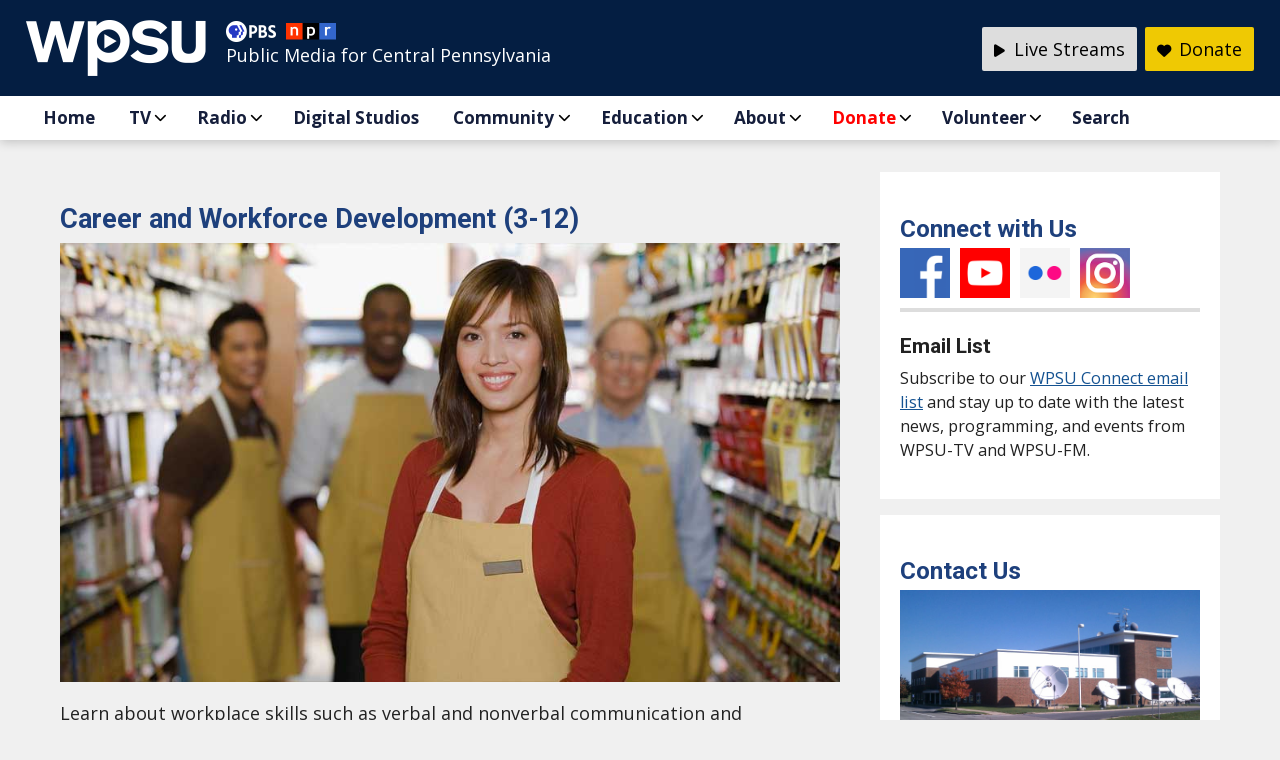

--- FILE ---
content_type: text/html; charset=UTF-8
request_url: https://wpsu.psu.edu/yln/career-and-workforce-development-3-12/
body_size: 12423
content:
<!DOCTYPE html PUBLIC "-//W3C//DTD XHTML 1.0 Transitional//EN" "http://www.w3.org/TR/xhtml1/DTD/xhtml1-transitional.dtd">
<html xmlns="http://www.w3.org/1999/xhtml" lang="en-US">  
<head profile="http://gmpg.org/xfn/11">
<title>Career and Workforce Development (3-12)</title>
	
	
	
	
<meta http-equiv="Content-Type" content="text/html; charset=UTF-8" />  
<meta name="description" content="Learn about workplace skills such as verbal and nonverbal communication and interviewing. Learn about careers with robotics, advanced technology, and media." />
<meta name="keywords" content="" />
<meta property="og:title" content="Career and Workforce Development (3-12)" />
<meta property="og:description" content="Learn about workplace skills such as verbal and nonverbal communication and interviewing. Learn about careers with robotics, advanced technology, and media." />
<meta property="og:type" content="website" />
<meta property="og:url" content="https://wpsu.org/yln/career-and-workforce-development-3-12/"/>
<meta property="og:image" content="https://wpsu.org/wp-content/uploads/2022/09/store-workers.jpg" />

<!-- Favicon Generator -->
<link rel="apple-touch-icon" sizes="57x57" href="/apple-touch-icon-57x57.png">
<link rel="apple-touch-icon" sizes="60x60" href="/apple-touch-icon-60x60.png">
<link rel="apple-touch-icon" sizes="72x72" href="/apple-touch-icon-72x72.png">
<link rel="apple-touch-icon" sizes="76x76" href="/apple-touch-icon-76x76.png">
<link rel="apple-touch-icon" sizes="114x114" href="/apple-touch-icon-114x114.png">
<link rel="apple-touch-icon" sizes="120x120" href="/apple-touch-icon-120x120.png">
<link rel="apple-touch-icon" sizes="144x144" href="/apple-touch-icon-144x144.png">
<link rel="apple-touch-icon" sizes="152x152" href="/apple-touch-icon-152x152.png">
<link rel="apple-touch-icon" sizes="180x180" href="/apple-touch-icon-180x180.png">
<link rel="icon" type="image/png" href="/favicon-32x32.png" sizes="32x32">
<link rel="icon" type="image/png" href="/android-chrome-192x192.png" sizes="192x192">
<link rel="icon" type="image/png" href="/android-chrome-144x144.png" sizes="144x144">
<link rel="icon" type="image/png" href="/favicon-96x96.png" sizes="96x96">
<link rel="icon" type="image/png" href="/favicon-16x16.png" sizes="16x16">
<link rel="manifest" href="/manifest.json">
<link rel="mask-icon" href="/safari-pinned-tab.svg" color="#5bbad5">
<meta name="msapplication-TileColor" content="#da532c">
<meta name="msapplication-TileImage" content="/mstile-144x144.png">
<meta name="theme-color" content="#ffffff">

<!-- Load Google Fonts -->
<link rel="preconnect" href="https://fonts.gstatic.com">
<link href='https://fonts.googleapis.com/css?family=Bitter:400,700,400italic' rel='stylesheet' type='text/css'>
<link href='https://fonts.googleapis.com/css?family=Open+Sans:300italic,400italic,600italic,700italic,800italic,400,300,600,700,800' rel='stylesheet' type='text/css'>
<link rel="preconnect" href="https://fonts.googleapis.com">
<link rel="preconnect" href="https://fonts.gstatic.com" crossorigin>
<link href="https://fonts.googleapis.com/css2?family=Montserrat:ital,wght@0,100;0,200;0,300;0,400;0,500;0,600;0,700;0,800;0,900;1,100;1,200;1,300;1,400;1,500;1,600;1,700;1,800;1,900&family=Rasa:ital,wght@0,300..700;1,300..700&family=Roboto:ital,wght@0,100;0,300;0,400;0,500;0,700;0,900;1,100;1,300;1,400;1,500;1,700;1,900&display=swap" rel="stylesheet">

<!-- Load Section Stylesheets -->
<link rel="stylesheet" href="https://wpsu.org/wp-content/themes/wpsu/css/style-v3.css" type="text/css" media="all" /> 
<link rel="stylesheet" href="https://wpsu.org/wp-content/themes/wpsu/css/footer-v3.css" type="text/css" media="all" /> 
<link rel="stylesheet" href="https://wpsu.org/wp-content/themes/wpsu/css/header-v2.css" type="text/css" media="all" />
<link rel="stylesheet" href="https://wpsu.org/wp-content/themes/wpsu/css/section-main-v4.css" type="text/css" media="all" />
<link rel="stylesheet" href="https://wpsu.org/wp-content/themes/wpsu/css/donate.css" type="text/css" media="all" /> 
<!-- Font Awesome Stylesheet -->
<link rel="stylesheet" href="https://wpsu.org/wp-content/themes/wpsu/css/all.css" type="text/css" media="all" /> 
<link rel="stylesheet" href="https://wpsu.psu.edu/wp-content/themes/wpsu/css/all.css" type="text/css" media="all" /> 

<!-- Load JQuery -->
<link rel="stylesheet" href="//code.jquery.com/ui/1.13.2/themes/base/jquery-ui.css">
<script src="https://code.jquery.com/jquery-3.6.0.js"></script>
<script src="https://code.jquery.com/ui/1.13.2/jquery-ui.js"></script>

<!-- Accordions -->
<script src="https://wpsu.org/wp-content/themes/wpsu/js/accordion.js"></script>
	
<!-- Mobile view -->
<meta name="viewport" content="width=device-width, initial-scale=1"> 
<script src="https://wpsu.org/wp-content/themes/wpsu/js/modernizr.custom.js"></script>

<!-- Lity (Lightbox) -->
<script type="text/javascript" src="https://wpsu.org/wp-content/themes/wpsu/js/lity/lity.js"></script>
<link rel="stylesheet" href="https://wpsu.org/wp-content/themes/wpsu/js/lity/lity.css" type="text/css" media="all" />
	
<!-- MailChimp -->
<link href="//cdn-images.mailchimp.com/embedcode/classic-10_7.css" rel="stylesheet" type="text/css">
<style type="text/css">
	#mc_embed_signup{background:#fff; clear:left; font:14px Helvetica,Arial,sans-serif; }
	#mc_embed_signup div#mce-responses
{
    float: none;
    overflow: visible;
}
</style>



<!-- ORIGINAL ANALYTICS CODE -- STILL COLLECTS DATA -->
<script async src="https://www.googletagmanager.com/gtag/js?id=UA-2045262-1"></script>
<script>
  window.dataLayer = window.dataLayer || [];
  function gtag(){dataLayer.push(arguments);}
  gtag('js', new Date());
  gtag('config', 'UA-2045262-1');
</script>
	
<!-- NEW GOOGLE ANALYTICS 4 CODE -->
<script async src="https://www.googletagmanager.com/gtag/js?id=G-G2MRJEYXLP"></script>
<script>
  window.dataLayer = window.dataLayer || [];
  function gtag(){dataLayer.push(arguments);}
  gtag('js', new Date());

  gtag('config', 'G-G2MRJEYXLP');
</script>

<!-- UNKNOWN USAGE -- REQUESTED BY LMILLER FEB 2021 -- REQUIRES ADDITION CODE SNIPPET IMMEDIATELY AFTER BODY TAG --> 
<script>(function(w,d,s,l,i){w[l]=w[l]||[];w[l].push({'gtm.start': 
new Date().getTime(),event:'gtm.js'});var f=d.getElementsByTagName(s)[0], 
j=d.createElement(s),dl=l!='dataLayer'?'&l='+l:'';j.async=true;j.src= 
'https://www.googletagmanager.com/gtm.js?id='+i+dl;f.parentNode.insertBefore(j,f); 
})(window,document,'script','dataLayer','GTM-5XN8XS9');</script> 

<!-- Facebook Pixel Code -->
<script>
!function(f,b,e,v,n,t,s)
{if(f.fbq)return;n=f.fbq=function(){n.callMethod?
n.callMethod.apply(n,arguments):n.queue.push(arguments)};
if(!f._fbq)f._fbq=n;n.push=n;n.loaded=!0;n.version='2.0';
n.queue=[];t=b.createElement(e);t.async=!0;
t.src=v;s=b.getElementsByTagName(e)[0];
s.parentNode.insertBefore(t,s)}(window,document,'script',
'https://connect.facebook.net/en_US/fbevents.js');
 fbq('init', '420502775001317'); 
fbq('track', 'PageView');
</script>
<noscript>
 <img height="1" width="1" 
src="https://www.facebook.com/tr?id=420502775001317&ev=PageView
&noscript=1"/>
</noscript>
<!-- End Facebook Pixel Code -->
<meta name='robots' content='max-image-preview:large' />
<link rel='dns-prefetch' href='//wpsu.org' />
<link rel='dns-prefetch' href='//a.omappapi.com' />
<link rel="alternate" type="application/rss+xml" title="WPSU &raquo; Career and Workforce Development (3-12) Comments Feed" href="https://wpsu.org/yln/career-and-workforce-development-3-12/feed/" />
<link rel="alternate" title="oEmbed (JSON)" type="application/json+oembed" href="https://wpsu.org/wp-json/oembed/1.0/embed?url=https%3A%2F%2Fwpsu.org%2Fyln%2Fcareer-and-workforce-development-3-12%2F" />
<link rel="alternate" title="oEmbed (XML)" type="text/xml+oembed" href="https://wpsu.org/wp-json/oembed/1.0/embed?url=https%3A%2F%2Fwpsu.org%2Fyln%2Fcareer-and-workforce-development-3-12%2F&#038;format=xml" />
<style id='wp-img-auto-sizes-contain-inline-css' type='text/css'>
img:is([sizes=auto i],[sizes^="auto," i]){contain-intrinsic-size:3000px 1500px}
/*# sourceURL=wp-img-auto-sizes-contain-inline-css */
</style>
<link rel='stylesheet' id='wpra-lightbox-css' href='https://wpsu.org/wp-content/plugins/wp-rss-aggregator/core/css/jquery-colorbox.css?ver=1.4.33' type='text/css' media='all' />
<style id='wp-emoji-styles-inline-css' type='text/css'>

	img.wp-smiley, img.emoji {
		display: inline !important;
		border: none !important;
		box-shadow: none !important;
		height: 1em !important;
		width: 1em !important;
		margin: 0 0.07em !important;
		vertical-align: -0.1em !important;
		background: none !important;
		padding: 0 !important;
	}
/*# sourceURL=wp-emoji-styles-inline-css */
</style>
<style id='wp-block-library-inline-css' type='text/css'>
:root{--wp-block-synced-color:#7a00df;--wp-block-synced-color--rgb:122,0,223;--wp-bound-block-color:var(--wp-block-synced-color);--wp-editor-canvas-background:#ddd;--wp-admin-theme-color:#007cba;--wp-admin-theme-color--rgb:0,124,186;--wp-admin-theme-color-darker-10:#006ba1;--wp-admin-theme-color-darker-10--rgb:0,107,160.5;--wp-admin-theme-color-darker-20:#005a87;--wp-admin-theme-color-darker-20--rgb:0,90,135;--wp-admin-border-width-focus:2px}@media (min-resolution:192dpi){:root{--wp-admin-border-width-focus:1.5px}}.wp-element-button{cursor:pointer}:root .has-very-light-gray-background-color{background-color:#eee}:root .has-very-dark-gray-background-color{background-color:#313131}:root .has-very-light-gray-color{color:#eee}:root .has-very-dark-gray-color{color:#313131}:root .has-vivid-green-cyan-to-vivid-cyan-blue-gradient-background{background:linear-gradient(135deg,#00d084,#0693e3)}:root .has-purple-crush-gradient-background{background:linear-gradient(135deg,#34e2e4,#4721fb 50%,#ab1dfe)}:root .has-hazy-dawn-gradient-background{background:linear-gradient(135deg,#faaca8,#dad0ec)}:root .has-subdued-olive-gradient-background{background:linear-gradient(135deg,#fafae1,#67a671)}:root .has-atomic-cream-gradient-background{background:linear-gradient(135deg,#fdd79a,#004a59)}:root .has-nightshade-gradient-background{background:linear-gradient(135deg,#330968,#31cdcf)}:root .has-midnight-gradient-background{background:linear-gradient(135deg,#020381,#2874fc)}:root{--wp--preset--font-size--normal:16px;--wp--preset--font-size--huge:42px}.has-regular-font-size{font-size:1em}.has-larger-font-size{font-size:2.625em}.has-normal-font-size{font-size:var(--wp--preset--font-size--normal)}.has-huge-font-size{font-size:var(--wp--preset--font-size--huge)}.has-text-align-center{text-align:center}.has-text-align-left{text-align:left}.has-text-align-right{text-align:right}.has-fit-text{white-space:nowrap!important}#end-resizable-editor-section{display:none}.aligncenter{clear:both}.items-justified-left{justify-content:flex-start}.items-justified-center{justify-content:center}.items-justified-right{justify-content:flex-end}.items-justified-space-between{justify-content:space-between}.screen-reader-text{border:0;clip-path:inset(50%);height:1px;margin:-1px;overflow:hidden;padding:0;position:absolute;width:1px;word-wrap:normal!important}.screen-reader-text:focus{background-color:#ddd;clip-path:none;color:#444;display:block;font-size:1em;height:auto;left:5px;line-height:normal;padding:15px 23px 14px;text-decoration:none;top:5px;width:auto;z-index:100000}html :where(.has-border-color){border-style:solid}html :where([style*=border-top-color]){border-top-style:solid}html :where([style*=border-right-color]){border-right-style:solid}html :where([style*=border-bottom-color]){border-bottom-style:solid}html :where([style*=border-left-color]){border-left-style:solid}html :where([style*=border-width]){border-style:solid}html :where([style*=border-top-width]){border-top-style:solid}html :where([style*=border-right-width]){border-right-style:solid}html :where([style*=border-bottom-width]){border-bottom-style:solid}html :where([style*=border-left-width]){border-left-style:solid}html :where(img[class*=wp-image-]){height:auto;max-width:100%}:where(figure){margin:0 0 1em}html :where(.is-position-sticky){--wp-admin--admin-bar--position-offset:var(--wp-admin--admin-bar--height,0px)}@media screen and (max-width:600px){html :where(.is-position-sticky){--wp-admin--admin-bar--position-offset:0px}}

/*# sourceURL=wp-block-library-inline-css */
</style><style id='global-styles-inline-css' type='text/css'>
:root{--wp--preset--aspect-ratio--square: 1;--wp--preset--aspect-ratio--4-3: 4/3;--wp--preset--aspect-ratio--3-4: 3/4;--wp--preset--aspect-ratio--3-2: 3/2;--wp--preset--aspect-ratio--2-3: 2/3;--wp--preset--aspect-ratio--16-9: 16/9;--wp--preset--aspect-ratio--9-16: 9/16;--wp--preset--color--black: #000000;--wp--preset--color--cyan-bluish-gray: #abb8c3;--wp--preset--color--white: #ffffff;--wp--preset--color--pale-pink: #f78da7;--wp--preset--color--vivid-red: #cf2e2e;--wp--preset--color--luminous-vivid-orange: #ff6900;--wp--preset--color--luminous-vivid-amber: #fcb900;--wp--preset--color--light-green-cyan: #7bdcb5;--wp--preset--color--vivid-green-cyan: #00d084;--wp--preset--color--pale-cyan-blue: #8ed1fc;--wp--preset--color--vivid-cyan-blue: #0693e3;--wp--preset--color--vivid-purple: #9b51e0;--wp--preset--gradient--vivid-cyan-blue-to-vivid-purple: linear-gradient(135deg,rgb(6,147,227) 0%,rgb(155,81,224) 100%);--wp--preset--gradient--light-green-cyan-to-vivid-green-cyan: linear-gradient(135deg,rgb(122,220,180) 0%,rgb(0,208,130) 100%);--wp--preset--gradient--luminous-vivid-amber-to-luminous-vivid-orange: linear-gradient(135deg,rgb(252,185,0) 0%,rgb(255,105,0) 100%);--wp--preset--gradient--luminous-vivid-orange-to-vivid-red: linear-gradient(135deg,rgb(255,105,0) 0%,rgb(207,46,46) 100%);--wp--preset--gradient--very-light-gray-to-cyan-bluish-gray: linear-gradient(135deg,rgb(238,238,238) 0%,rgb(169,184,195) 100%);--wp--preset--gradient--cool-to-warm-spectrum: linear-gradient(135deg,rgb(74,234,220) 0%,rgb(151,120,209) 20%,rgb(207,42,186) 40%,rgb(238,44,130) 60%,rgb(251,105,98) 80%,rgb(254,248,76) 100%);--wp--preset--gradient--blush-light-purple: linear-gradient(135deg,rgb(255,206,236) 0%,rgb(152,150,240) 100%);--wp--preset--gradient--blush-bordeaux: linear-gradient(135deg,rgb(254,205,165) 0%,rgb(254,45,45) 50%,rgb(107,0,62) 100%);--wp--preset--gradient--luminous-dusk: linear-gradient(135deg,rgb(255,203,112) 0%,rgb(199,81,192) 50%,rgb(65,88,208) 100%);--wp--preset--gradient--pale-ocean: linear-gradient(135deg,rgb(255,245,203) 0%,rgb(182,227,212) 50%,rgb(51,167,181) 100%);--wp--preset--gradient--electric-grass: linear-gradient(135deg,rgb(202,248,128) 0%,rgb(113,206,126) 100%);--wp--preset--gradient--midnight: linear-gradient(135deg,rgb(2,3,129) 0%,rgb(40,116,252) 100%);--wp--preset--font-size--small: 13px;--wp--preset--font-size--medium: 20px;--wp--preset--font-size--large: 36px;--wp--preset--font-size--x-large: 42px;--wp--preset--spacing--20: 0.44rem;--wp--preset--spacing--30: 0.67rem;--wp--preset--spacing--40: 1rem;--wp--preset--spacing--50: 1.5rem;--wp--preset--spacing--60: 2.25rem;--wp--preset--spacing--70: 3.38rem;--wp--preset--spacing--80: 5.06rem;--wp--preset--shadow--natural: 6px 6px 9px rgba(0, 0, 0, 0.2);--wp--preset--shadow--deep: 12px 12px 50px rgba(0, 0, 0, 0.4);--wp--preset--shadow--sharp: 6px 6px 0px rgba(0, 0, 0, 0.2);--wp--preset--shadow--outlined: 6px 6px 0px -3px rgb(255, 255, 255), 6px 6px rgb(0, 0, 0);--wp--preset--shadow--crisp: 6px 6px 0px rgb(0, 0, 0);}:where(.is-layout-flex){gap: 0.5em;}:where(.is-layout-grid){gap: 0.5em;}body .is-layout-flex{display: flex;}.is-layout-flex{flex-wrap: wrap;align-items: center;}.is-layout-flex > :is(*, div){margin: 0;}body .is-layout-grid{display: grid;}.is-layout-grid > :is(*, div){margin: 0;}:where(.wp-block-columns.is-layout-flex){gap: 2em;}:where(.wp-block-columns.is-layout-grid){gap: 2em;}:where(.wp-block-post-template.is-layout-flex){gap: 1.25em;}:where(.wp-block-post-template.is-layout-grid){gap: 1.25em;}.has-black-color{color: var(--wp--preset--color--black) !important;}.has-cyan-bluish-gray-color{color: var(--wp--preset--color--cyan-bluish-gray) !important;}.has-white-color{color: var(--wp--preset--color--white) !important;}.has-pale-pink-color{color: var(--wp--preset--color--pale-pink) !important;}.has-vivid-red-color{color: var(--wp--preset--color--vivid-red) !important;}.has-luminous-vivid-orange-color{color: var(--wp--preset--color--luminous-vivid-orange) !important;}.has-luminous-vivid-amber-color{color: var(--wp--preset--color--luminous-vivid-amber) !important;}.has-light-green-cyan-color{color: var(--wp--preset--color--light-green-cyan) !important;}.has-vivid-green-cyan-color{color: var(--wp--preset--color--vivid-green-cyan) !important;}.has-pale-cyan-blue-color{color: var(--wp--preset--color--pale-cyan-blue) !important;}.has-vivid-cyan-blue-color{color: var(--wp--preset--color--vivid-cyan-blue) !important;}.has-vivid-purple-color{color: var(--wp--preset--color--vivid-purple) !important;}.has-black-background-color{background-color: var(--wp--preset--color--black) !important;}.has-cyan-bluish-gray-background-color{background-color: var(--wp--preset--color--cyan-bluish-gray) !important;}.has-white-background-color{background-color: var(--wp--preset--color--white) !important;}.has-pale-pink-background-color{background-color: var(--wp--preset--color--pale-pink) !important;}.has-vivid-red-background-color{background-color: var(--wp--preset--color--vivid-red) !important;}.has-luminous-vivid-orange-background-color{background-color: var(--wp--preset--color--luminous-vivid-orange) !important;}.has-luminous-vivid-amber-background-color{background-color: var(--wp--preset--color--luminous-vivid-amber) !important;}.has-light-green-cyan-background-color{background-color: var(--wp--preset--color--light-green-cyan) !important;}.has-vivid-green-cyan-background-color{background-color: var(--wp--preset--color--vivid-green-cyan) !important;}.has-pale-cyan-blue-background-color{background-color: var(--wp--preset--color--pale-cyan-blue) !important;}.has-vivid-cyan-blue-background-color{background-color: var(--wp--preset--color--vivid-cyan-blue) !important;}.has-vivid-purple-background-color{background-color: var(--wp--preset--color--vivid-purple) !important;}.has-black-border-color{border-color: var(--wp--preset--color--black) !important;}.has-cyan-bluish-gray-border-color{border-color: var(--wp--preset--color--cyan-bluish-gray) !important;}.has-white-border-color{border-color: var(--wp--preset--color--white) !important;}.has-pale-pink-border-color{border-color: var(--wp--preset--color--pale-pink) !important;}.has-vivid-red-border-color{border-color: var(--wp--preset--color--vivid-red) !important;}.has-luminous-vivid-orange-border-color{border-color: var(--wp--preset--color--luminous-vivid-orange) !important;}.has-luminous-vivid-amber-border-color{border-color: var(--wp--preset--color--luminous-vivid-amber) !important;}.has-light-green-cyan-border-color{border-color: var(--wp--preset--color--light-green-cyan) !important;}.has-vivid-green-cyan-border-color{border-color: var(--wp--preset--color--vivid-green-cyan) !important;}.has-pale-cyan-blue-border-color{border-color: var(--wp--preset--color--pale-cyan-blue) !important;}.has-vivid-cyan-blue-border-color{border-color: var(--wp--preset--color--vivid-cyan-blue) !important;}.has-vivid-purple-border-color{border-color: var(--wp--preset--color--vivid-purple) !important;}.has-vivid-cyan-blue-to-vivid-purple-gradient-background{background: var(--wp--preset--gradient--vivid-cyan-blue-to-vivid-purple) !important;}.has-light-green-cyan-to-vivid-green-cyan-gradient-background{background: var(--wp--preset--gradient--light-green-cyan-to-vivid-green-cyan) !important;}.has-luminous-vivid-amber-to-luminous-vivid-orange-gradient-background{background: var(--wp--preset--gradient--luminous-vivid-amber-to-luminous-vivid-orange) !important;}.has-luminous-vivid-orange-to-vivid-red-gradient-background{background: var(--wp--preset--gradient--luminous-vivid-orange-to-vivid-red) !important;}.has-very-light-gray-to-cyan-bluish-gray-gradient-background{background: var(--wp--preset--gradient--very-light-gray-to-cyan-bluish-gray) !important;}.has-cool-to-warm-spectrum-gradient-background{background: var(--wp--preset--gradient--cool-to-warm-spectrum) !important;}.has-blush-light-purple-gradient-background{background: var(--wp--preset--gradient--blush-light-purple) !important;}.has-blush-bordeaux-gradient-background{background: var(--wp--preset--gradient--blush-bordeaux) !important;}.has-luminous-dusk-gradient-background{background: var(--wp--preset--gradient--luminous-dusk) !important;}.has-pale-ocean-gradient-background{background: var(--wp--preset--gradient--pale-ocean) !important;}.has-electric-grass-gradient-background{background: var(--wp--preset--gradient--electric-grass) !important;}.has-midnight-gradient-background{background: var(--wp--preset--gradient--midnight) !important;}.has-small-font-size{font-size: var(--wp--preset--font-size--small) !important;}.has-medium-font-size{font-size: var(--wp--preset--font-size--medium) !important;}.has-large-font-size{font-size: var(--wp--preset--font-size--large) !important;}.has-x-large-font-size{font-size: var(--wp--preset--font-size--x-large) !important;}
/*# sourceURL=global-styles-inline-css */
</style>

<style id='classic-theme-styles-inline-css' type='text/css'>
/*! This file is auto-generated */
.wp-block-button__link{color:#fff;background-color:#32373c;border-radius:9999px;box-shadow:none;text-decoration:none;padding:calc(.667em + 2px) calc(1.333em + 2px);font-size:1.125em}.wp-block-file__button{background:#32373c;color:#fff;text-decoration:none}
/*# sourceURL=/wp-includes/css/classic-themes.min.css */
</style>
<link rel="https://api.w.org/" href="https://wpsu.org/wp-json/" /><link rel="EditURI" type="application/rsd+xml" title="RSD" href="https://wpsu.org/xmlrpc.php?rsd" />
<meta name="generator" content="WordPress 6.9" />
<link rel="canonical" href="https://wpsu.org/yln/career-and-workforce-development-3-12/" />
<link rel='shortlink' href='https://wpsu.org/?p=33761' />

<!-- This site is using AdRotate v5.17.1 to display their advertisements - https://ajdg.solutions/ -->
<!-- AdRotate CSS -->
<style type="text/css" media="screen">
	.g { margin:0px; padding:0px; overflow:hidden; line-height:1; zoom:1; }
	.g img { height:auto; }
	.g-col { position:relative; float:left; }
	.g-col:first-child { margin-left: 0; }
	.g-col:last-child { margin-right: 0; }
	.g-1 { margin:0px;  width:100%; max-width:300px; height:100%; max-height:250px; }
	.g-2 { min-width:0px; max-width:900px; }
	.b-2 { margin:0px; }
	.g-3 { min-width:0px; max-width:600px; }
	.b-3 { margin:0px; }
	@media only screen and (max-width: 480px) {
		.g-col, .g-dyn, .g-single { width:100%; margin-left:0; margin-right:0; }
	}
</style>
<!-- /AdRotate CSS -->

</head>

<body>
<!-- Google Tag Manager (noscript) --> 
<noscript><iframe src="https://www.googletagmanager.com/ns.html?id=GTM-5XN8XS9" height="0" width="0" style="display:none;visibility:hidden"></iframe></noscript>
<!-- End Google Tag Manager (noscript) --> 

<header role="banner" id="header">
    <div id="header-content">
	  <a href="#main" class="skip">Skip to main content</a>
      <div id="header-logo"><a href="https://wpsu.org" title="Return to the WPSU homepage"><img src="https://wpsu.org/wp-content/themes/wpsu/images/wpsu-logo-sprite.png" alt="WPSU logo"/></a></div>
      <div id="header-tagline"><a href="http://www.pbs.org" title="Visit pbs.org"><img src="https://wpsu.org/wp-content/themes/wpsu/images/logo_pbs.png" alt="PBS Logo" class="logo-pbs" /></a><a href="http://www.npr.org" title="Visit npr.org"><img src="https://wpsu.org/wp-content/themes/wpsu/images/logo_npr.png" alt="NPR Logo" class="logo-npr"/></a><br />
        Public Media for Central Pennsylvania</div>
      <ul id="header-buttons">
        <li id="donate"><a href="/donate/pledge" title="Make a donation to WPSU Penn State"><i class="fa-solid fa-heart" aria-hidden="true"></i> <strong>Donate</strong></a></li>
        <li id="listenlive"><a href="javascript:void(0);" class="icon" onclick="myFunction()" title="Live Streams"><i class="fa-solid fa-play" aria-hidden="true"></i> Live Streams</a>
		<ul id="streams-menu" class="streams-menu"><li id="menu-item-45163" class="menu-item menu-item-type-custom menu-item-object-custom menu-item-45163"><a href="https://live.wpsu.org/#radio">WPSU Radio</a></li>
<li id="menu-item-45160" class="menu-item menu-item-type-custom menu-item-object-custom menu-item-45160"><a href="https://live.wpsu.org/#live">WPSU TV</a></li>
<li id="menu-item-46172" class="menu-item menu-item-type-custom menu-item-object-custom menu-item-46172"><a href="https://live.wpsu.org/#weatherworld">Weather World</a></li>
<li id="menu-item-45161" class="menu-item menu-item-type-custom menu-item-object-custom menu-item-45161"><a href="https://live.wpsu.org/#pbskidslive">PBS KIDS</a></li>
<li id="menu-item-45162" class="menu-item menu-item-type-custom menu-item-object-custom menu-item-45162"><a href="https://live.wpsu.org/#WorldChannel">World Channel</a></li>
<li id="menu-item-46944" class="menu-item menu-item-type-custom menu-item-object-custom menu-item-46944"><a href="https://live.wpsu.org/#WPSUCreate">Create</a></li>
<li id="menu-item-46171" class="menu-item menu-item-type-custom menu-item-object-custom menu-item-46171"><a href="https://live.wpsu.org/#NHKJapan">NHK World-Japan</a></li>
</ul>		  
		</li>
      </ul>
	<script>
		function myFunction() {
		  var x = document.getElementById("streams-menu");
		  if (x.style.display === "block") {
			x.style.display = "none";
		  } else {
			x.style.display = "block";
		  }
		}
    </script>
	<p class="clear">&nbsp;</p>	
    </div>   

<!-- NAVIGATION -->
<nav role="navigation">
<div class="nav-container">
<div id="nav-mobile">
<!-- Codrops top bar -->
<div id="dl-menu" class="dl-menuwrapper">
<button class="dl-trigger" aria-label="Open Menu">Open Menu</button>
<ul id="menu-main-responsive-menu" class="dl-menu"><li id="menu-item-1339" class="menu-item menu-item-type-custom menu-item-object-custom menu-item-home"><a href="http://wpsu.org/">Home</a></li>
<li id="menu-item-1369" class="menu-item menu-item-type-post_type menu-item-object-page menu-item-has-children"><a href="https://wpsu.org/tv/">TV</a><ul class="dl-submenu">	<li id="menu-item-3876" class="menu-item menu-item-type-post_type menu-item-object-page"><a href="https://wpsu.org/tv/">Highlights</a></li>
	<li id="menu-item-29717" class="menu-item menu-item-type-post_type menu-item-object-page"><a href="https://wpsu.org/passport/">Passport</a></li>
	<li id="menu-item-1374" class="menu-item menu-item-type-post_type menu-item-object-page"><a href="https://wpsu.org/tv/video/">Video</a></li>
	<li id="menu-item-1371" class="menu-item menu-item-type-post_type menu-item-object-page"><a href="https://wpsu.org/tv/programs/">Programs</a></li>
	<li id="menu-item-1373" class="menu-item menu-item-type-post_type menu-item-object-page"><a href="https://wpsu.org/tv/schedules/">Schedules</a></li>
	<li id="menu-item-19387" class="menu-item menu-item-type-custom menu-item-object-custom"><a href="http://live.wpsu.org">WPSU Live Stream</a></li>
	<li id="menu-item-9867" class="menu-item menu-item-type-custom menu-item-object-custom"><a href="http://video.wpsu.org">PBS Video</a></li>
	<li id="menu-item-15572" class="menu-item menu-item-type-custom menu-item-object-custom"><a href="http://worldchannel.org">WPSU WORLD</a></li>
	<li id="menu-item-15571" class="menu-item menu-item-type-custom menu-item-object-custom"><a href="http://createtv.com">WPSU Create</a></li>
	<li id="menu-item-35418" class="menu-item menu-item-type-custom menu-item-object-custom"><a href="https://live.wpsu.org/#pbskidslive">PBS Kids Live</a></li>
</ul></li>
<li id="menu-item-1375" class="menu-item menu-item-type-custom menu-item-object-custom menu-item-has-children"><a href="http://radio.wpsu.org">Radio</a><ul class="dl-submenu">	<li id="menu-item-34862" class="menu-item menu-item-type-custom menu-item-object-custom"><a href="https://radio.wpsu.org/">Top Stories</a></li>
	<li id="menu-item-34857" class="menu-item menu-item-type-custom menu-item-object-custom"><a href="https://radio.wpsu.org/local-news">Local News</a></li>
	<li id="menu-item-34858" class="menu-item menu-item-type-custom menu-item-object-custom"><a href="https://radio.wpsu.org/all-shows">Programs</a></li>
	<li id="menu-item-34859" class="menu-item menu-item-type-custom menu-item-object-custom"><a href="https://radio.wpsu.org/wpsu-radio-schedule">Schedules</a></li>
	<li id="menu-item-34860" class="menu-item menu-item-type-custom menu-item-object-custom"><a href="https://radio.wpsu.org/frequencies">Frequencies</a></li>
	<li id="menu-item-34861" class="menu-item menu-item-type-custom menu-item-object-custom"><a href="https://radio.wpsu.org/contact-wpsu-radio-staff">Contact Us</a></li>
</ul></li>
<li id="menu-item-8030" class="menu-item menu-item-type-post_type menu-item-object-page"><a href="https://wpsu.org/digital/">Digital Studios</a></li>
<li id="menu-item-1349" class="menu-item menu-item-type-post_type menu-item-object-page menu-item-has-children"><a href="https://wpsu.org/community/">Community</a><ul class="dl-submenu">	<li id="menu-item-1352" class="menu-item menu-item-type-post_type menu-item-object-page"><a href="https://wpsu.org/events/">Events</a></li>
	<li id="menu-item-6012" class="menu-item menu-item-type-custom menu-item-object-custom"><a href="http://radio.wpsu.org/community-calendar">Calendar</a></li>
	<li id="menu-item-5052" class="menu-item menu-item-type-post_type menu-item-object-page"><a href="https://wpsu.org/donate/volunteer/">Volunteer</a></li>
	<li id="menu-item-39258" class="menu-item menu-item-type-post_type menu-item-object-page"><a href="https://wpsu.org/community/visit-wpsu/">Visit WPSU</a></li>
</ul></li>
<li id="menu-item-20890" class="menu-item menu-item-type-post_type menu-item-object-page menu-item-has-children"><a href="https://wpsu.org/learningathome/">Education</a><ul class="dl-submenu">	<li id="menu-item-20892" class="menu-item menu-item-type-post_type menu-item-object-page"><a href="https://wpsu.org/learningathome/">Your Learning Neighborhood</a></li>
	<li id="menu-item-23003" class="menu-item menu-item-type-post_type menu-item-object-page"><a href="https://wpsu.org/learningathome/educators/">Educators</a></li>
	<li id="menu-item-44928" class="menu-item menu-item-type-post_type menu-item-object-post"><a href="https://wpsu.org/wpsu-education-ambassador-program/">WPSU Education Ambassadors</a></li>
	<li id="menu-item-34662" class="menu-item menu-item-type-post_type menu-item-object-page"><a href="https://wpsu.org/learningathome/careers/">Career Readiness</a></li>
	<li id="menu-item-37338" class="menu-item menu-item-type-post_type menu-item-object-page"><a href="https://wpsu.org/learningathome/cozycorners/">Cozy Corners</a></li>
	<li id="menu-item-34663" class="menu-item menu-item-type-custom menu-item-object-custom"><a href="https://virtualfieldtrips.wpsu.org">Virtual Field Trips</a></li>
	<li id="menu-item-20891" class="menu-item menu-item-type-post_type menu-item-object-page"><a href="https://wpsu.org/learningathome/games/">Games</a></li>
	<li id="menu-item-35417" class="menu-item menu-item-type-custom menu-item-object-custom"><a href="https://live.wpsu.org/#pbskidslive">PBS Kids Live</a></li>
</ul></li>
<li id="menu-item-1340" class="menu-item menu-item-type-post_type menu-item-object-page menu-item-has-children"><a href="https://wpsu.org/about/">About</a><ul class="dl-submenu">	<li id="menu-item-1378" class="menu-item menu-item-type-post_type menu-item-object-page"><a href="https://wpsu.org/about/">About WPSU</a></li>
	<li id="menu-item-1344" class="menu-item menu-item-type-post_type menu-item-object-page"><a href="https://wpsu.org/about/coverage-area/">Coverage Area</a></li>
	<li id="menu-item-1348" class="menu-item menu-item-type-post_type menu-item-object-page"><a href="https://wpsu.org/about/public/">Public Files</a></li>
	<li id="menu-item-18419" class="menu-item menu-item-type-post_type menu-item-object-page"><a href="https://wpsu.org/about/wpsu-senior-leadership/">WPSU Senior Leadership</a></li>
	<li id="menu-item-1342" class="menu-item menu-item-type-post_type menu-item-object-page"><a href="https://wpsu.org/about/board/">WPSU Board of Representatives</a></li>
	<li id="menu-item-1341" class="menu-item menu-item-type-post_type menu-item-object-page"><a href="https://wpsu.org/about/board-meetings/">Boards and Committees</a></li>
	<li id="menu-item-1346" class="menu-item menu-item-type-post_type menu-item-object-page"><a href="https://wpsu.org/about/jobs/">Jobs</a></li>
	<li id="menu-item-1345" class="menu-item menu-item-type-post_type menu-item-object-page"><a href="https://wpsu.org/about/internships/">Internships</a></li>
	<li id="menu-item-1343" class="menu-item menu-item-type-post_type menu-item-object-page"><a href="https://wpsu.org/about/contact/">Contact Us</a></li>
	<li id="menu-item-21807" class="menu-item menu-item-type-post_type menu-item-object-page"><a href="https://wpsu.org/press-releases/">Press Releases</a></li>
	<li id="menu-item-3957" class="menu-item menu-item-type-post_type menu-item-object-page"><a href="https://wpsu.org/about/awards/">WPSU Awards</a></li>
	<li id="menu-item-3959" class="menu-item menu-item-type-custom menu-item-object-custom"><a href="http://creativeservices.psu.edu">Creative Services</a></li>
</ul></li>
<li id="menu-item-1353" class="menu-item menu-item-type-post_type menu-item-object-page menu-item-has-children"><a href="https://wpsu.org/donate/">Donate</a><ul class="dl-submenu">	<li id="menu-item-32834" class="menu-item menu-item-type-post_type menu-item-object-page"><a href="https://wpsu.org/donate/">Ways to Give to WPSU</a></li>
	<li id="menu-item-1356" class="menu-item menu-item-type-post_type menu-item-object-page"><a href="https://wpsu.org/donate/pledge/">Pledge/Join/Renew</a></li>
	<li id="menu-item-18542" class="menu-item menu-item-type-post_type menu-item-object-page"><a href="https://wpsu.org/business/">Business Support</a></li>
	<li id="menu-item-1354" class="menu-item menu-item-type-post_type menu-item-object-page"><a href="https://wpsu.org/donate/majorgiving/">Major Giving</a></li>
	<li id="menu-item-1355" class="menu-item menu-item-type-post_type menu-item-object-page"><a href="https://wpsu.org/donate/keystone/">Keystone Society</a></li>
	<li id="menu-item-45934" class="menu-item menu-item-type-custom menu-item-object-custom"><a href="https://wpsu.org/wp-content/uploads/2024/12/WPSU-Champions-of-Education.pdf">WPSU Champions of Education</a></li>
	<li id="menu-item-5727" class="menu-item menu-item-type-custom menu-item-object-custom"><a href="https://careasy.org/nonprofit/WPSU">Vehicle Donation</a></li>
</ul></li>
<li id="menu-item-17075" class="menu-item menu-item-type-post_type menu-item-object-page menu-item-has-children"><a href="https://wpsu.org/volunteer/">Volunteer</a><ul class="dl-submenu">	<li id="menu-item-17365" class="menu-item menu-item-type-post_type menu-item-object-page"><a href="https://wpsu.org/volunteer/">Volunteer</a></li>
	<li id="menu-item-17092" class="menu-item menu-item-type-post_type menu-item-object-page"><a href="https://wpsu.org/current-volunteers/">Registered Volunteers</a></li>
	<li id="menu-item-17094" class="menu-item menu-item-type-post_type menu-item-object-page"><a href="https://wpsu.org/group-volunteer-information/">Group Volunteers</a></li>
	<li id="menu-item-17093" class="menu-item menu-item-type-post_type menu-item-object-page"><a href="https://wpsu.org/youth-volunteer-opportunities/">Youth Volunteers</a></li>
</ul></li>
<li id="menu-item-6089" class="menu-item menu-item-type-post_type menu-item-object-page"><a href="https://wpsu.org/unified-search/">Search</a></li>
</ul></div><!-- #dl-menu .dl-menuwrapper -->

<script src="https://wpsu.org/wp-content/themes/wpsu/js/jquery.dlmenu.js"></script>
<script>
jQuery(function() {
	jQuery( '#dl-menu' ).dlmenu({
		animationClasses : { classin : 'dl-animate-in-2', classout : 'dl-animate-out-2' }
	});
});
</script>
</div><!-- end #nav-mobile -->
</div><!-- end .container -->
</nav></header>


<section id="main">
<div class="container">
<div id="content">
<h2>Career and Workforce Development (3-12)</h2>
<div class="featured-image"><img width="960" height="540" src="https://wpsu.org/wp-content/uploads/2022/09/store-workers.jpg" class="attachment-post-thumbnail size-post-thumbnail wp-post-image" alt="workers in grocery store aisle" decoding="async" fetchpriority="high" /></div><p>Learn about workplace skills such as verbal and nonverbal communication and interviewing. Learn about careers with robotics, advanced technology, and media. </p>
</div><!-- end content -->

<div id="sidebar">

<section id="text-127" class="widget widget_text"><h2>Connect with Us</h2>			<div class="textwidget"><ul class="social-icons-large">
<li class="facebook-large"><a title="Facebook" href="https://www.facebook.com/wpsu.org">Facebook</a></li>
<li class="youtube-large"><a title="YouTube" href="https://www.youtube.com/user/wpsu">YouTube</a></li>
<li class="flickr-large"><a title="Flickr" href="https://www.flickr.com/photos/wpsuphotos/">Flickr</a></li>
<li class="instagram-large"><a title="Instagram" href="https://www.instagram.com/wpsu/?ref=badge">Instagram</a></li>
</ul>
<hr />
<h3>Email List</h3>
<p>Subscribe to our <a href="http://wpsu.org/mailinglist">WPSU Connect email list</a> and stay up to date with the latest news, programming, and events from WPSU-TV and WPSU-FM.</p>
</div>
		</section><section id="custom_html-4" class="widget_text widget widget_custom_html"><h2>Contact Us</h2><div class="textwidget custom-html-widget"><img src="https://wpsu.org/wp-content/themes/wpsu/images/outreach-building.jpg" alt="Street view of the Outreach Building" class="building" />
<p><strong>WPSU Penn State</strong><br>
238 Outreach Building<br>
100 Innovation Boulevard<br>
State College PA 16803<br>
814-865-3333<br>
<a href="mailto:wpsu@psu.edu" title="Email wpsu@psu.edu">wpsu@psu.edu</a></p>
<p><strong><a href="/about/contact" title="Visit our Contact Us page">More info &raquo;</a></strong> | <strong><a href="/about/driving_directions" title="View driving directions and a map">Get directions &raquo;</a></strong></p></div></section></div><!-- end #sidebar -->
<p class="clear">&nbsp;</p>
</div><!-- end .container -->
</section><!-- end #main -->


<footer role="contentinfo">
<section id="footer-links">
<div class="footer-sites">
  <h2>Our Sites</h2>
  <ul>
    <li><a href="https://radio.wpsu.org">WPSU Radio</a></li>
    <li><a href="https://video.wpsu.org">WPSU Video</a></li>
    <li><a href="https://wpsu.org/education">WPSU Education</a></li>
    <li><a href="https://virtualfieldtrips.wpsu.org">Virtual Field Trips</a></li>
	<li><a href="https://creativeservices.psu.edu">Creative Services</a></li>
    <li><a href="https://speakinggrief.org">Speaking Grief</a></li>
    <li><a href="https://learninggrief.org">Learning Grief</a></li>
  </ul>
</div>
<div class="footer-connect">
  <h2>Connect with Us</h2>
  <ul>
    <li><a href="https://wpsu.org/mailinglist">Newsletters</a></li>
    <li><a href="https://wpsu.org/about/contact/">Contact Us</a></li>
  </ul>
  <div class="footer-social"> <a href="https://www.facebook.com/wpsu.org" title="Facebook"><i class="fa-brands fa-square-facebook"></i></a> <!--<i class="fa-brands fa-square-x-twitter"></i>--> <a href="https://www.youtube.com/user/wpsu"><i class="fa-brands fa-square-youtube"></i></a> <a href="https://www.instagram.com/wpsu/?ref=badge"><i class="fa-brands fa-square-instagram"></i></a> <a href="https://www.flickr.com/photos/wpsuphotos/"><i class="fa-brands fa-flickr"></i></a> </div>
  <h2><br>
    Email</h2>
  <p><strong>General:</strong> <a href="mailto:wpsu@psu.edu" title="Email wpsu@psu.edu">wpsu@psu.edu</a><br>
    <strong>Web:</strong> <a href="mailto:webmaster.wpsu@psu.edu" title="Email webmaster.wpsu@psu.edu">webmaster.wpsu@psu.edu</a></p>
  </p>
	</div>
<div class="footer-contact">
<h2>Address</h2>
<p>238 Outreach Building<br>
  100 Innovation Boulevard<br>
  State College, PA 16803</p>
<h2>Phone</h2>
<p><a href="tel:814-865-3333">814-865-3333</a></p>
</div>
<div class="footer-affiliates">
<h2>Affiliated Sites</h2>
<ul>
  <li><a href="https://outreach.psu.edu">Penn State Outreach</a></li>
  <li><a href="https://npr.org">NPR</a></li>
  <li><a href="https://pbs.org">PBS</a></li>
  <li><a href="https://pbskids.org">PBS Kids</a></li>
  <li><a href="https://wpsu.pbslearningmedia.org/">PBS Learning Media</a></li>
</ul>
	</div>
</section>
<section id="disclaimer">
  <div class="disclaimer-contact">
    <ul>
      <li><a href="/about/jobs/">Employment</a></li>
      <li><a href="/search/">Search</a></li>
      <li><a href="https://wpsu.org/about/fcc-applications/">FCC Applications</a></li>
    </ul>
    <ul>
      <li><a href="https://staff.wpsu.org">Employee Resources</a></li>
      <li><a href="https://board.wpsu.org">Board Portal</a></li>
    </ul>
  </div>
  <div class="disclaimer-legal">
    <ul>
      <li><a href="http://www.psu.edu/web-privacy-statement">Privacy</a></li>
      <li><a href="http://guru.psu.edu/policies/AD85.html">Non-discrimination</a></li>
      <li><a href="http://www.psu.edu/accessibilitystatement">Accessibility</a></li>
      <li><a href="http://www.psu.edu/copyright-information">Copyright</a></li>
    </ul>
    <p>The Pennsylvania State University &copy; 2026</p>
  </div>
  <p class="clear">&nbsp;</p>
</section>
<!-- end #disclaimer --> 
<!--<section id="fcc">
<div class="container">
<section id="text-122" class="widget widget_text"><h2>FCC Links</h2>			<div class="textwidget"><ul>
<li><a title="Read about the station and the Public Inspection Files" href="https://publicfiles.fcc.gov/tv-profile/WPSU-TV">WPSU-TV FCC Public File</a></li>
<li><a href="https://publicfiles.fcc.gov/fm-profile/WPSU">WPSU-FM FCC Public File</a></li>
<li><a href="https://publicfiles.fcc.gov/fm-profile/WPSX">WPSX-FM FCC Public File</a></li>
<li><a title="Read the EEO Public File Report (Adobe PDF)" href="https://wpsu.org/pdf/public/WPSU-EEO-Report-2021.pdf">FCC Annual EEO Report</a></li>
<li><a href="https://wpsu.org/about/fcc-applications/">WPSU-TV FCC Applications</a></li>
<li><a href="https://wpsu.org/about/fcc-applications/">WPSU-FM FCC Applications</a></li>
<li><a href="https://wpsu.org/about/fcc-applications/">WPSX-FM FCC Applications</a></li>
</ul>
</div>
		</section></div>
</section>-->
</footer>
<script type="speculationrules">
{"prefetch":[{"source":"document","where":{"and":[{"href_matches":"/*"},{"not":{"href_matches":["/wp-*.php","/wp-admin/*","/wp-content/uploads/*","/wp-content/*","/wp-content/plugins/*","/wp-content/themes/wpsu/*","/*\\?(.+)"]}},{"not":{"selector_matches":"a[rel~=\"nofollow\"]"}},{"not":{"selector_matches":".no-prefetch, .no-prefetch a"}}]},"eagerness":"conservative"}]}
</script>
<!-- This site is converting visitors into subscribers and customers with OptinMonster - https://optinmonster.com :: Campaign Title: PBS app - FAQ version -->
<script>(function(d,u,ac){var s=d.createElement('script');s.type='text/javascript';s.src='https://a.omappapi.com/app/js/api.min.js';s.async=true;s.dataset.user=u;s.dataset.campaign=ac;d.getElementsByTagName('head')[0].appendChild(s);})(document,259129,'bykrxbtip1gsydywg6ks');</script>
<!-- / OptinMonster --><!-- This site is converting visitors into subscribers and customers with OptinMonster - https://optinmonster.com :: Campaign Title: PBS app - TV/digital page -->
<script>(function(d,u,ac){var s=d.createElement('script');s.type='text/javascript';s.src='https://a.omappapi.com/app/js/api.min.js';s.async=true;s.dataset.user=u;s.dataset.campaign=ac;d.getElementsByTagName('head')[0].appendChild(s);})(document,259129,'f2hdecpkvixqniwmij2q');</script>
<!-- / OptinMonster -->		<script type="text/javascript">
		var bykrxbtip1gsydywg6ks_shortcode = true;var f2hdecpkvixqniwmij2q_shortcode = true;		</script>
		<script type="text/javascript" id="adrotate-groups-js-extra">
/* <![CDATA[ */
var impression_object = {"ajax_url":"https://wpsu.org/wp-admin/admin-ajax.php"};
//# sourceURL=adrotate-groups-js-extra
/* ]]> */
</script>
<script type="text/javascript" src="https://wpsu.org/wp-content/plugins/adrotate/library/jquery.groups.js" id="adrotate-groups-js"></script>
<script type="text/javascript" id="adrotate-clicker-js-extra">
/* <![CDATA[ */
var click_object = {"ajax_url":"https://wpsu.org/wp-admin/admin-ajax.php"};
//# sourceURL=adrotate-clicker-js-extra
/* ]]> */
</script>
<script type="text/javascript" src="https://wpsu.org/wp-content/plugins/adrotate/library/jquery.clicker.js" id="adrotate-clicker-js"></script>
<script>(function(d){var s=d.createElement("script");s.type="text/javascript";s.src="https://a.omappapi.com/app/js/api.min.js";s.async=true;s.id="omapi-script";d.getElementsByTagName("head")[0].appendChild(s);})(document);</script><script type="text/javascript" src="https://wpsu.org/wp-content/plugins/optinmonster/assets/dist/js/helper.min.js?ver=2.16.22" id="optinmonster-wp-helper-js"></script>
<script id="wp-emoji-settings" type="application/json">
{"baseUrl":"https://s.w.org/images/core/emoji/17.0.2/72x72/","ext":".png","svgUrl":"https://s.w.org/images/core/emoji/17.0.2/svg/","svgExt":".svg","source":{"concatemoji":"https://wpsu.org/wp-includes/js/wp-emoji-release.min.js?ver=6.9"}}
</script>
<script type="module">
/* <![CDATA[ */
/*! This file is auto-generated */
const a=JSON.parse(document.getElementById("wp-emoji-settings").textContent),o=(window._wpemojiSettings=a,"wpEmojiSettingsSupports"),s=["flag","emoji"];function i(e){try{var t={supportTests:e,timestamp:(new Date).valueOf()};sessionStorage.setItem(o,JSON.stringify(t))}catch(e){}}function c(e,t,n){e.clearRect(0,0,e.canvas.width,e.canvas.height),e.fillText(t,0,0);t=new Uint32Array(e.getImageData(0,0,e.canvas.width,e.canvas.height).data);e.clearRect(0,0,e.canvas.width,e.canvas.height),e.fillText(n,0,0);const a=new Uint32Array(e.getImageData(0,0,e.canvas.width,e.canvas.height).data);return t.every((e,t)=>e===a[t])}function p(e,t){e.clearRect(0,0,e.canvas.width,e.canvas.height),e.fillText(t,0,0);var n=e.getImageData(16,16,1,1);for(let e=0;e<n.data.length;e++)if(0!==n.data[e])return!1;return!0}function u(e,t,n,a){switch(t){case"flag":return n(e,"\ud83c\udff3\ufe0f\u200d\u26a7\ufe0f","\ud83c\udff3\ufe0f\u200b\u26a7\ufe0f")?!1:!n(e,"\ud83c\udde8\ud83c\uddf6","\ud83c\udde8\u200b\ud83c\uddf6")&&!n(e,"\ud83c\udff4\udb40\udc67\udb40\udc62\udb40\udc65\udb40\udc6e\udb40\udc67\udb40\udc7f","\ud83c\udff4\u200b\udb40\udc67\u200b\udb40\udc62\u200b\udb40\udc65\u200b\udb40\udc6e\u200b\udb40\udc67\u200b\udb40\udc7f");case"emoji":return!a(e,"\ud83e\u1fac8")}return!1}function f(e,t,n,a){let r;const o=(r="undefined"!=typeof WorkerGlobalScope&&self instanceof WorkerGlobalScope?new OffscreenCanvas(300,150):document.createElement("canvas")).getContext("2d",{willReadFrequently:!0}),s=(o.textBaseline="top",o.font="600 32px Arial",{});return e.forEach(e=>{s[e]=t(o,e,n,a)}),s}function r(e){var t=document.createElement("script");t.src=e,t.defer=!0,document.head.appendChild(t)}a.supports={everything:!0,everythingExceptFlag:!0},new Promise(t=>{let n=function(){try{var e=JSON.parse(sessionStorage.getItem(o));if("object"==typeof e&&"number"==typeof e.timestamp&&(new Date).valueOf()<e.timestamp+604800&&"object"==typeof e.supportTests)return e.supportTests}catch(e){}return null}();if(!n){if("undefined"!=typeof Worker&&"undefined"!=typeof OffscreenCanvas&&"undefined"!=typeof URL&&URL.createObjectURL&&"undefined"!=typeof Blob)try{var e="postMessage("+f.toString()+"("+[JSON.stringify(s),u.toString(),c.toString(),p.toString()].join(",")+"));",a=new Blob([e],{type:"text/javascript"});const r=new Worker(URL.createObjectURL(a),{name:"wpTestEmojiSupports"});return void(r.onmessage=e=>{i(n=e.data),r.terminate(),t(n)})}catch(e){}i(n=f(s,u,c,p))}t(n)}).then(e=>{for(const n in e)a.supports[n]=e[n],a.supports.everything=a.supports.everything&&a.supports[n],"flag"!==n&&(a.supports.everythingExceptFlag=a.supports.everythingExceptFlag&&a.supports[n]);var t;a.supports.everythingExceptFlag=a.supports.everythingExceptFlag&&!a.supports.flag,a.supports.everything||((t=a.source||{}).concatemoji?r(t.concatemoji):t.wpemoji&&t.twemoji&&(r(t.twemoji),r(t.wpemoji)))});
//# sourceURL=https://wpsu.org/wp-includes/js/wp-emoji-loader.min.js
/* ]]> */
</script>
<!-- AdRotate JS -->
<script type="text/javascript">
jQuery(document).ready(function(){
if(jQuery.fn.gslider) {
	jQuery('.g-1').gslider({ groupid: 1, speed: 6000 });
}
});
</script>
<!-- /AdRotate JS -->

		<script type="text/javascript">var omapi_localized = {
			ajax: 'https://wpsu.org/wp-admin/admin-ajax.php?optin-monster-ajax-route=1',
			nonce: 'f0e0cc5e32',
			slugs:
			{"bykrxbtip1gsydywg6ks":{"slug":"bykrxbtip1gsydywg6ks","mailpoet":false},"f2hdecpkvixqniwmij2q":{"slug":"f2hdecpkvixqniwmij2q","mailpoet":false}}		};</script>
				<script type="text/javascript">var omapi_data = {"object_id":33761,"object_key":"yln","object_type":"post","term_ids":[948],"wp_json":"https:\/\/wpsu.org\/wp-json","wc_active":false,"edd_active":false,"nonce":"a3e91c67d6"};</script>
		<!-- Twitter universal website tag code --> 
<script>
!function(e,t,n,s,u,a){e.twq||(s=e.twq=function(){s.exe?s.exe.apply(s,arguments):s.queue.push(arguments);
},s.version='1.1',s.queue=[],u=t.createElement(n),u.async=!0,u.src='//static.ads-twitter.com/uwt.js',
a=t.getElementsByTagName(n)[0],a.parentNode.insertBefore(u,a))}(window,document,'script');
// Insert Twitter Pixel ID and Standard Event data below
twq('init','nzhcm');
twq('track','PageView');
</script> 
<!-- End Twitter universal website tag code -->
</body>
</html>


--- FILE ---
content_type: text/css
request_url: https://wpsu.org/wp-content/themes/wpsu/css/section-main-v4.css
body_size: 6699
content:
/* CSS Document */
@charset "UTF-8";

.sourdough-date1,
.sourdough-date2 { width: 46%; border-radius: 10px; background-color: white; border: 1px solid gray; text-align: center; padding: 0 1% .5em 1%; margin: 1em 0; font-size: 90%; }
.sourdough-date1 { float: left; }
.sourdough-date2 { float: right; }
.sourdough-date1 span,
.sourdough-date2 span { font-weight: bold; color: red; }

#form698 { background-color: green; }
/* Poetry Contest Winner */
.muse p { padding: 0 !important; margin: 0 !important; }
.muse div { margin: 0 0 1em 0; }

.activity-booklet { width: 40%; padding: 5%; float: left; text-align: center; font-weight: bold; }
.activity-booklet img { box-shadow: 0px 0px 5px gray; }

.redesigned-theme-2018 .wufoo .section h3 { margin-top: 0 !important; }

.post-fundingfacts h1 { font-weight: 600 !important; margin-bottom: .5em !important; }
.post-fundingfacts h2 { font-weight: 500 !important; margin: 1.5em 0 .66em 0 !important; }

.post-fundingfacts2 h1 { font-weight: 600 !important; margin-bottom: .5em !important; }
.post-fundingfacts2 .accordion2 h2 { font-weight: 500 !important; margin: .5em 0 0 0 !important; color: #1e407c; font-size: 110%; }
.post-fundingfacts2 .accordion2 h2.ui-state-active { color: #fff; }

h2.mhm { font-weight: 500 !important; margin: 1em 0 .66em 0 !important; color: white; background: #6bb9b2; padding: 5px 10px; }

/* WP RSS Aggregator */
.wp-rss-template-container {}
.wp-rss-aggregator {}
.wpra-list-template {}
ul.wpra-item-list { padding: 0; margin: 0 0 1.5em 0; }
ul.rss-aggregator {}
li.wpra-item {padding: 5px 10px; }
li.wpra-item:nth-child(odd) { background-color: white; }
li.wpra-item a { font-size: 110% }

.list-column { width: 40%; float: left;}

/* Culinary Connector Card */
#card-restaurants { font-size: 70%; list-style: none; padding: 0; margin: 0; }
#card-restaurants h3 { font-size: 150%; font-weight: bold; margin: 1.5em 0 .5em 0; text-transform: uppercase; }
#card-restaurants p { padding: 0; margin: 0; }
.card-restaurant { padding: 1em; background-color: #fff; margin: 0 0 1em 0; }
.card-restaurant h4 { font-size: 180%; font-weight: bold; margin: 0 0 .5em 0 }
.card-restaurant img { float: left; width: 20%; height: auto; aspect-ratio: 4 / 3; object-fit: cover; margin: 0 1em 0 0;}
.card-offer { display: inline-block; background: rgba(0,255,51,.1); font-weight: bold; padding: 0 5px !important; border-radius: 3px; font-size: 120%; margin: 0 0 .75em 0 !important; }
.card-hours { padding: 0 0 .2em 0 !important; }
.card-terms { padding: 0 0 1em 0 !important; font-style: italic; }
.card-restaurant .location { font-size: 80%; }

/* WPSU Ambassadors */
#ambassadors { list-style: none; display: flex; flex-wrap: wrap; margin: 0; padding: 0 0 1em 0; }
#ambassadors li { display: block; float: left; width: 24%; margin: 0 1% 0 0; font-size: 70%; padding: 0 0 1em 0; }
#ambassadors li strong { font-size: 120%; }
#ambassadors li img { width: 100%; height: auto; }

/* Local Groove Music Fest 2024 */
.music-fest-bands { list-style-type: none; padding: 0; margin: 0; }
.music-fest-bands li { display: block; float: left; text-align: center; width: 44%; margin: 0 2% 2% 0; padding: 2%; background-color: white;  }
.music-fest-bands li:nth-child( odd ) { clear: both; }
.guest
    {
        border-top: solid 1px #ccc; 
        margin-top: 10px;
        padding-top: 10px;
    }
    .bogo_alert
    {
        color: #f62187;
        background: white;
        border: solid 1px #f62187;
        padding: 1em 1em 0 1em;
		margin: 0 0 1em 0;
    }
    #totalTicketsDisplay
    {
        diplay: inline-block;
        border: solid 1px black;
        padding: 2px 10px;
        width: 20px;
    }

.bogo_alert h3,
.bogo_alert h3 a,
article.post-42999 h3 a { color: #f62187 !important; }

.brooke-gallery { margin: 0; padding: 0 0 1em 0; list-style: none; }
.brooke-gallery li { display: block; float: left; width: 31.33%; margin: 0 1%; padding: 0; list-style: none; }

.reads-list { list-style: none; padding: 0; margin: 0 0 1em 0; display: flex; flex-wrap: wrap; }
.reads-list li { display: block; float: left; width: 30.33%; margin: 0 1% 1em 0; padding: 1%; list-style: none; background-color: white; }
.reads-list img { width: 100%; height: auto; }
.reads-list li:hover { background-color: lightgoldenrodyellow; }

.accordion { margin-bottom: 1em !important; }
/*.winner strong { color: darkgoldenrod !important; }*/
.winner strong:after { content: ' - winning entry'; /*color: darkgoldenrod !important;*/ font-weight: normal; }
.wp-image-38049 { width: 80%; margin: 0 10%; }

div.quote { background-color: #fff; padding: 1em 3em .25em 3em; font-size: 90%; margin: 0 0 1em 0; border-radius: 1em; }
div.quote p { margin: 0 0 .75em 0 !important; }
div.quote:before { content: "\f10d"; font-family: "Font Awesome 6 Free"; font-weight: 900; margin-left: -2em; float: left; color: dodgerblue; }
div.quote:after { content: "\f10e"; font-family: "Font Awesome 6 Free"; font-weight: 900; margin-top: -2em; margin-right: -2em; float: right; color: dodgerblue; }
.fa-location-dot { color: orangered; }
.gallery-item { float: left; margin-top: 10px; text-align: center; width: 50%; }
.gallery img { border: 2px solid #fff; max-width: 100%; height: auto; }
.gallery-caption { margin-left: 0; }
.gallery-icon { width: 300px; height: 300px; margin: 0 auto;  }
.gallery-icon img { width: 100%; height: 100%; object-fit: cover; }

.adrotate_widgets img { width: 300px; height: 250px; margin-bottom: 10px; }

.live-alert { background: #ffe084; padding: 1em 2em; border: 1px solid #ffd557; }

.gsc-control-wrapper-cse { margin: 0; padding: 0; }
.cse .gsc-control-cse, .gsc-control-cse { padding: 0; margin: 0; }

.wufoo h3 { color: red !important; }

#content { padding: 2em 0; width: 780px; float: left; }
#sidebar { width: 340px; float: right; padding: 2em 0 0 0; margin: 0 0 30px 0; font-size: 90%; }
#sidebar section { background-color: #fff; padding: 20px; margin: 0 0 1em 0; width: auto; }
#sidebar section h2 { line-height: 100%; }

#logo-download { padding: 1em 0 4em 0; }
#logo-download td { padding: 2em 0; border-top: 2px solid white; }

/* MAIN STYLING FOR POST SNIPPETS */
#content article:last-child { border-bottom: none; margin: 0; }
article { border-bottom: 2px solid #fff; padding: .2em 0; margin: 0 0 1em 0; font-size: 90%; clear: both; position: relative; }
article.upcoming { border-bottom: none; padding: .2em 0; margin: 0; font-size: 100%; clear: both; }
article p strong a { text-transform: uppercase; text-decoration: none; font-weight: 600; }
article p strong a:hover { background-color: #fae24d; }
article h3 { margin-top: 0 !important; }
article h3 a, 
article h3 a:visited { text-decoration: none; color: #000; }
article h3 a:hover, 
.post-parent a:hover
{ color: #2c76c7; text-decoration: underline; }
article .img { float: left; width: 220px; height: 150px; margin: 5px 15px 10px 0;  }
article .img img { width: 100%; height: 100%; object-fit: cover; }
p.timestamp { margin: 0 0 1em 0; padding: 0;}
/*.post-parent a, .post-parent a:visited { text-decoration: none; color: #333; }*/
article .article { margin: 0 0 0 235px; min-height: 175px; }
article.pledge-item img { max-width: 100%; max-height: 180px; margin: 0; width: auto; height: auto; }
.pledge-img { width: 200px; max-height: 180px; float: left; /*border: 10px solid #fff;*/ padding: 10px; text-align: center; background-color: #fff; vertical-align: middle; }

.passport-feature .tv-img { float: left; width: 366px; height: auto; margin: 5px 15px 10px 0;  }
.passport-feature .tv-img img { width: 100%; height: 100%; object-fit: cover; }
.passport-icon img { z-index: 100; position: absolute; top: 8px; left: 0; width: 70px; }
.passport-feature h3 { font-size: 180%; }
.passport-feature .tv-details { margin: 0 0 0 380px; min-height: 250px; }
.passnote { font-size: 80%; font-style: italic; }
.passport-shows div { width: 19%; margin: 0 1% 1% 0; float: left; }
.passport-shows div:nth-child(5n+1) { width: 19%; margin: 0 1% 1% 0; float: left; clear:left; }
.passport-shows div img { width: 100%; height: auto; }
article .date-time { font-weight: 600; color: #272c3a; padding: 0; margin: 0 0 .6em 0; font-size: 1.2em; }

/* NEW TV HIGHTLIGHTS */
.tv-program { margin: 1em 0; border-bottom: 3px solid white; }
.tv-img { float: left; width: 267px; height: 150px; margin: 5px 15px 10px 0;  }
.tv-img img { width: 100%; height: 100%; object-fit: cover; }
.tv-program h2 { font-size: 140%; margin-top: 0 !important; }
.airdate { font-size: 110% !important; font-weight: bold; }
.airdate span { white-space: nowrap; }
.tv-program p,
.tv-program li { font-size: 90% }
.tv-details { margin: 0 0 .7em 282px; }
.post-parent a,
.tv-program h2 a, 
.tv-program h2 a:visited,
.tv-program h3 a, 
.tv-program h3 a:visited { text-decoration: none; }
.tv-program h2 a:hover, 
.tv-program h3 a:hover, 
.post-parent a:hover
{ color: #2c76c7; text-decoration: underline; }

.no-search-results { font-size: 1.5em }

.featured-image img { width: 100%; height: auto; margin: 0; } 
.featured-image { width: 780px; height: auto; overflow: hidden; margin: 0 0 1em 0; }

.full-image img { width: 100%; height: auto; margin: 0; } 
.full-image { width: 100%; height: auto; margin: 0 0 1em 0; }

.play { background: url('../playbutton.png') center center no-repeat; margin: -168px 0 0 0; height: 150px; position: relative; z-index: 10; }

.parent-program-title { font-size: 90%; display: block; }
.parent-program-link { text-decoration: none; }

#register, #register1, #register2, #register3, #register4, #register5 { background-color: #eee; padding: 1em; width: auto; height: auto; overflow: scroll; max-width: 960px; }

.ptracker-wrapper { border-radius: 15px; background-color: #fff; height: 30px; border: 1px solid #333; margin: 0 1em; }
.ptracker-fill { height: 16px; line-height: 16px; font-size: 16px; border-radius: 14px 0 0 14px; background: #2EC971; padding: 7px 0; white-space: nowrap; }
.ptracker-text { height: 16px; line-height: 16px; font-size: 16px; color: #333; font-weight: bold; text-transform: uppercase; padding: 7px 0; z-index: 100; position: relative; top: -30px; }
.ptracker-clear { clear: both; padding: 0 0 1em 0; }

/* BOARD of REPS */
.board-members { float: left; width: 133px; padding-left: 10px; text-align: center; font-size: .7em; padding-top: 18px; min-height: 230px; }
.board-members img { margin-bottom: 5px; border: 1px solid #40506c; width: 120px; height: 150px; }
.rep-bios, .rep-bios-nophoto { background: #fff; padding: 1em; width: 800px; min-height: 220px; }
.rep-bios img { width: 120px; height: 150px; border: 1px solid #40506c; float: left; margin: 1em 1em 0 -140px; }
.rep-bios p, .rep-bios h3, .rep-bios h4 { margin-left: 140px; }

/* BOARD PORTAL */

#menu-board-portal li { list-style: none; border-bottom: 1px solid #eee; font-size: 120%; padding: .5em 0; }
#menu-board-portal li a { text-decoration: none; }

/* JOBS and INTERNSHIPS */
table.jobs caption { text-align: left; font-weight: bold; font-size: 110%; border-top: 1px solid #ccc; margin: 1em 0 .5em 0; padding: 1.5em 0 0 0; }
table.jobs th { text-align: right; vertical-align: top; padding: .2em 1em .2em 0; width: 25%; }
table.jobs td { padding: .2em; }
table.jobs tr { font-size: 90%; }

.no-jobs { border: 1px solid #ccc; background: #fafafa; font-size: 120%; padding: 2em; text-align: center; margin: 1em 0 0 0; }
#internships div { margin: 0 0 .5em 0; padding: 1em 0 0 0; font-size: 90%; border-top: 2px solid #fff; }
#internships div:last-child { border-bottom: none; }
#internships h3 { margin: .75em 0 0 0; padding: 8px 0; border-top: 4px solid #fff; border-bottom: 2px solid #fff; }

/* SIDEBAR CONTENT */
.building { width: 100%; height: auto; margin: 0 0 .5em 0; }

.calendar-feed {  }
.calendar-feed ul { list-style: none; padding: 0; }
.calendar-feed ul li { border-bottom: 1px solid #ccc; padding: 1em 0; }
.calendar-feed ul li:last-child { margin: 0 0 1em 0; }

.social-icons-large { padding: 0; margin: 0; }
.social-icons-large li { display: block; overflow: hidden; padding: 0; text-indent: -9999px; margin: 0 10px 10px 0; float: left; }
.social-icons-large li a { display: block; height: 50px; width: 50px; }
.facebook-large { background: url('../images/icon-facebook-large.png') no-repeat; background-size: 50px 50px; }
.twitter-large { background: url('../images/icon-twitter-large.png') no-repeat; background-size: 50px 50px; }
.youtube-large { background: url('../images/icon-youtube-large.png') no-repeat; background-size: 50px 50px;}
.flickr-large { background: url('../images/icon-flickr-large.png') no-repeat; background-size: 50px 50px; }
.instagram-large { background: url('../images/icon-instagram-large.jpg') no-repeat; background-size: 50px 50px; }
.snapchat-large { background: url('../images/icon-snapchat-large.png') no-repeat; background-size: 50px 50px; }

.pledge-by-phone { font-size: 90%; }
.pledge-by-phone blockquote { font-size: 1.5em; margin: -.5em 0 0 0; font-family: "Lucida Console", "Courier New", monospace; }
.pledge-by-phone h3 { color: #2c76c7; }

.callout-box { background-color: #ffc; border: 1px solid #cc9; padding: 1em; margin: 1em 0 0 0;  }

#whatson { margin: -1.5em 0 0 0; }

#pledge-alert,.pledge-alert { background: #effeb9; padding: 2em 0 1em 0; border-bottom: 1px solid #bfcc84; text-align: center; }
#alert { background: #ffe084; padding: 2em 3% 1em 3%; border-bottom: 1px solid #ffd557; }
.alert-icon { display: block; width: 70px; height: 50px; font-size: 50px; line-height: 50px; float: left; }
.alert-message { float:right; width: -webkit-calc(100% - 70px); width: -moz-calc(100% - 70px); width: calc(100% - 70px); }
.alert-message h2 { font-size: 130%; color: #000;}
.thermometer { float: right; width: 40%; padding: 0%; margin: 0 0 0 10%; background-color: #fff; }
.thermometer img { width: 90%; height: auto; border: 1px solid black; padding: 5%; }

/* COLLAPSIBLE HOMEPAGE ALERT BANNER */
.accordion-alert { background: #ffe084; padding: 1em 3% 0 3% !important; border-bottom: 1px solid #ffd557; }
.accordion-alert h2 { background: none !important; border: none !important; font-weight: bold; font-size: 24px !important; padding: 0 !important; margin: 0 0 .75em 0 !important; }
.accordion-alert div { padding: 0 0 .25em 0 !important; margin: 0 !important; background-color: none; border: none; }
.accordion-alert div a,
.accordion-alert div a:visited { color: darkblue; }
.accordion-alert div a:hover { color: black; }
.accordion-alert .ui-state-active { color: #333; }
.accordion-alert .ui-widget-content { background: none !important; }
.accordion-alert .alert-icon { width: 50px; height: 35px; font-size: 35px; line-height: 35px; }
.accordion-alert .ui-accordion-header::after { font-size: 80%; font-family: monospace; content: " [+]"; }
.accordion-alert .ui-accordion-header.ui-state-active::after { font-size: 80%; font-family: monospace; content: " [-]"; }

/* PANELISTS for CALL-INS */
.panelists, .resources { clear: both; font-size: 90%; }
.panelist h4 { padding: 0; }
.panelist h5 { font-size: 1.1em }
.panelist { margin: 0 0 1em 0; clear: both; }
.panelist:after { visibility: hidden; display: block; font-size: 0;content: " "; clear: both; height: 0; }
.panelist:last-child { border-bottom: none; }
.panelist img { border: 3px solid #fff; margin: 0 .5em .5em 0 !important; max-width: 100px; height: auto; } 

/* EMPLOYEE DIRECTORY */
.staff-links, .staff-links2 { list-style-type: none; padding: 0; margin: 0; }
.staff-links li, .staff-links2 li { font-size: 2em; padding: 0 0 0 10px; margin: 0 0 .5em 0; background-color: #fff; }
.staff-links li a, .staff-links li span { display: block; height: 60px; padding: 0 0 0 80px; line-height: 60px; text-decoration: none; border: 10px solid #fff; }
.staff-links2 li a { display: block; height: 60px; padding: 0 0 0 0; line-height: 60px; text-decoration: none; border: 10px solid #fff; }
.directory { background: url('../images/staff-directory.png') no-repeat; background-size: contain; }
.fwtraining { background: url('../images/staff-fw.png') no-repeat; background-size: contain; }
.forms { background: url('../images/staff-forms.png') no-repeat; background-size: contain; }
.celebrations { background: url('../images/staff-celebrations.png') no-repeat; background-size: contain; }
.allstaffdocs { background: url('../images/staff-allstaffdocs.png') no-repeat; background-size: contain; }
.allstaff { background: url('../images/staff-allstaff.png') no-repeat; background-size: contain; }
.plan { background: url('../images/staff-plan.png') no-repeat; background-size: contain; }
.idea { background: url('../images/staff-idea.png') no-repeat; background-size: contain; }
.video { background: url('../images/staff-video.png') no-repeat; background-size: contain; }
.handbook { background: url('../images/staff-handbook.png') no-repeat; background-size: contain; }
.hr { background: url('../images/staff-hr.png') no-repeat; background-size: contain; }

.staff-member-listing img { width: 100px; height: auto; }

.staff-member-info { list-style-type:none; padding: .1em 0 0 0; margin:0; }
.staff-member-info li { padding:0; margin:0; }
.staff-member-info li strong { font-weight: 600; }

.strategic-plan { width: 100%; }
.strategic-plan img { border: 1px solid #ccc; padding: 10px; background-color: #fff; }
.strategic-plan td { width: 50%; text-align: center; }

.stratplan { width: 29%; padding: 1%; margin-right: 2.33%; margin-bottom: 1em; margin-top: 1em; background-color: white; border-radius: 10px; text-align: center; float: left; font-size: 90%; height: 230px; }
.stratplan:hover { background-color: lightyellow; }
.stratplan img { width: auto; height: auto; max-width: 155px; max-height: 155px; border: 1px solid #ccc; margin: 10px; vertical-align: middle;}
.stratplan i { font-size: 155px; line-height: 155px; }
.stratplan .img-contain { height: 180px;  }


/* OTHER */
.underwriters { font-size: 90%; margin: 0 0 1em 0; }
.underwriters li { float: left; width: 360px; display: block; padding: .5em 0; margin: 0 25px 0 0; border-top: 2px solid #fff; }
.underwriters li a { text-decoration: none; }
#underwriting-staff h2 { font-size: 1.8em; }

.pbs-shows p { padding: 0; margin: 0; }
.pbs-shows img { width: 140px; height: 82px; float: left; margin: 5px; }

#post-384 { margin: 0 0 12em 0; }

.donate_alert { color: #c00; font-size: 80%; }

.essay-submission h4 { padding: 0 0 .2em 0; margin: 0; }
.essay { width: 90%; }

.awards-button a { display: block; padding: 25px; color: #fff; background-color: #c00; text-decoration: none; float: left; margin: 25px 25px 0 0; width: 300px; -moz-border-radius: 15px; -webkit-border-radius: 15px; border-radius: 15px;}
.awards-button a:hover { background-color: #F00; }

#award1, #award2, #award3, #award4, #award5, #award6, #award7, #award8, #award9, #award10, #award11 { color: #333; background-color: #fff; padding: 2em; }
.award-info { color: #fff; font-weight: bold; border-radius: 50%; background-color: #2570A3; width: 20px; height: 20px; display: inline-block; text-align: center; line-height: 20px; text-decoration: none; font-size: 12px; font-style: normal; }
.new-award { font-weight: bold; color: red; font-size: 12px; }

.rsd-schedule td { vertical-align: top; padding: .5em; }
.rsd-schedule { padding: 0 0 1em 0; }

.sponsors { list-style: none; padding: 0; margin: 0; }
#sidebar .sponsors li { padding: 15px 0; border-bottom: 1px solid #eee; display: block; text-align: center }
#sidebar .sponsors li:last-child { border-bottom: none; }

.ss-performers {  width: 100%; padding: 0 0 1.5em 0; }
.ss-performers td { width: auto; padding: 0 20px 0 0; vertical-align: top; }
.ss-performers td img { width: 100%; border: 3px solid #fff }

.boardcontact td { padding: .5em; }
.boardcontact th { padding: .5em; text-align: left; }
.boardcontact tr:nth-child(even) td { background-color: #fff; }

.post-password-form { min-height: 200px; padding: 2em 0;}


ul#filterOptions {
    -moz-column-count: 4;
    -moz-column-gap: 20px;
    -webkit-column-count: 4;
    -webkit-column-gap: 20px;
    column-count: 4;
    column-gap: 20px;
	list-style: none;
}

ul#filterOptions .active { font-weight: bold; }
ul#filterOptions a { text-decoration: none; }

#all-staff-recordings { margin: 0; padding: 0; }
#all-staff-recordings li { float: left; width: 27%; margin: 0 2% 2% 0; padding: 2%; list-style-type: none; color: #333;  background-color: #fff; font-size: 120%; }
#all-staff-notes { margin: 0; padding: 0; }
#all-staff-notes li { float: left; width: 38%; margin: 0 2% 2% 0; padding: 2% 2% 2% 8%; list-style-type: none; color: #999; height: 30px; line-height: 30px; background-color: #fff; background-image:url('../images/icon-doc-dwnld-off.png'); background-repeat: no-repeat; background-position: 15px 17px; }
#all-staff-notes li.doc_active:hover { background-color: #cfc;  }
#all-staff-notes li.doc_active { background-image:url('../images/icon-doc-dwnld-on.png'); background-repeat: no-repeat; background-position: 15px 17px; }

/* Pledege Promotion Lightbox */
#fundpromo { max-width: 640px; padding: 20px; background-color: #fff; max-height: 100vh; overflow: scroll; }
#fundpromo img { padding: 0 0 .5em 0; width: auto; max-width: 600px; height: auto; }
.fundcopy { font-size: 100%; }
.fundclose { display: block; text-decoration: none; color: #000; font-size: 80% }
.vietnam-copy p { font-size: 14px !important; }
.vietnam-copy h4 { font-size: 22px; }
#fundpromo hr { background-color: #eee; }
#fundpromo .veterans-day { width: 100%; padding: 0 0 1em 0; }
#fundpromo .veterans-day td { width: 290px; font-size: 15px; vertical-align: top; }
#fundpromo .veterans-day img { width: 290px; height: auto; }

#terms, #nosocial, #wufooform, #faq { background-color: #fff; padding: 1em; width: 600px; overflow: scroll; }

.outdoors-apps tr { vertical-align: top; }
.outdoors-apps td { padding: 0 10px 20px 0; }
.outdoors-apps img { width: 90px; height: auto; }

.littlewomen td { width: 50%; }

.learn-schedule td { width: 40%; padding: 0 5% 2em 5%; text-align: center; vertical-align: top; }
.learn-schedule img { width: 100%; height: auto; padding: 5px 0; }
.learn-schedule a { text-decoration: none; }
.learn-schedule .activities { font-size: 110%; }

.camp-schedule td { padding: 10px; background-color: #fff; }
.vcamp-sidenav { list-style: none; padding: 0; margin: 0 1em 0 .5em; font-size: 100%; }
.vcamp-sidenav li { padding: .5em 0; border-top: 1px solid #eee; float: none; }
.vcamp-sidenav a { text-decoration: none; }
.kids-schedule { width: 90%; }
.kids-schedule td { padding: 5px; vertical-align: top; }
.kids-schedule tr:nth-child(odd) { background-color: #fff; }

#tv-schedule-ad { margin: 0 0 1em 0; }
.g-4 { float: left; width: 728px; }
.activate-passport { float: right; text-align: center; width: 432px; height: 90px; background-color: white; font-size: 80% }
.activate-passport img { max-width: 250px; margin: 10px auto 5px auto; }
.activate-passport a { margin: 0 .25em; }

.bigread { border-bottom: 2px solid white; margin: 0 0 1em 0; width: 33%; float: left; }
.bigread a { text-decoration: none; color: #2c76c7; }
.bigread a:hover { text-decoration: underline; color: #145291; }
.bigread img { width: 100%; height: auto; margin: 0 0 10px 0; }

.spacevid { margin: 0 1% 1% 0; padding: 1%; width: 30.33%; background-color: #fff; border: none; font-size: 90%; }
.spacevid img { margin: 0 0 5px 0; padding: 0; width: 100%; height: auto; }
.spacevid a { text-decoration: none; }
.spacevid p { margin: 0; padding: 0; }



@media (max-width: 1200px) {
.adrotate_widgets img { width: 240px; height: 200px; }
	
#content { margin: 0; padding: 2em 0; width: 640px; }
#sidebar { margin: 0 0 0 20px; padding: 2em 0; width: 270px; }
#sidebar section { padding: 15px; }
article .img { float: left; width: 180px; height: 130px; background-color: #666; margin: 5px 10px 10px 0; }
article .article { margin: 0 0 0 195px; }
.passport-feature .tv-img { float: left; width: 293px; height: auto; }
.passport-feature .tv-img img { width: 100%; height: 100%; object-fit: cover; }
.passport-feature h3 { font-size: 180%; }
.passport-feature .tv-details { margin: 0 0 0 308px; min-height: 210px; }
#watchonline img { width: 116px; height: 64; float: left; margin: 2px; }
.featured-image { width: 640px; height: auto; margin: 0 0 1em 0; }

article.pledge-item img { max-width: 100%; max-height: 150px; margin: 0; width: auto; height: auto; }
.pledge-img { width: 160px; max-height: 150px; float: left; /*border: 10px solid #fff;*/ padding: 10px; text-align: center; background-color: #fff; vertical-align: middle; }

#conndinner16 #content { padding: 1em 0 1em 1em; width: 620px; }
article.auction-item { border-bottom: 2px solid #eee; min-height: 133px; }
article.auction-item img { max-width: 100%; max-height: 180px; margin: 0; width: auto; height: auto; }
.auction-img { width: 180px; max-height: 180px; float: left; padding: 0; text-align: center; background-color: #fff; vertical-align: middle; }

.underwriters { font-size: 80%; padding: 0 0 1em 0; }
.underwriters li { float: left; width: 300px; display: block; padding: .5em 0; margin: 0 20px 0 0; border-top: 2px solid #fff; }
.underwriters li a { text-decoration: none; }
	
.activate-passport { width: 212px; font-size: 75% }
.activate-passport img { max-width: 180px; margin: 10px auto 5px auto; }
}


@media only screen and ( min-width: 768px) and ( max-width: 1024px ) {
.adrotate_widgets img { width: 300px; height: 250px; }
#content { margin: 0; padding: 0; width: auto; float: none; }
#sidebar { margin: 2em 0 0 0; padding: 0; width: auto; float: none; }
#sidebar section { padding: 15px; width: auto; margin: 0 0 1em 0; clear: both; }
article .img { float: left; width: 180px; height: 130px; background-color: #666; margin: 5 10px 10px 0; }
article ul.post-categories { text-transform: uppercase; list-style: none; margin: -.75em 0 1em 195px; padding: 0 0 .2em 0; }
.article { margin: 0 0 0 190px; }
#watchonline img { width: 210px; height: auto; float: left; margin: 10px; }
.featured-image { width: auto; height: 280px; overflow: hidden; margin: 0 0 1em 0; }

article.pledge-item img { max-width: 100%; max-height: 150px; margin: 0; width: auto; height: auto; }
.pledge-img { width: 160px; max-height: 150px; float: left; /*border: 10px solid #fff;*/ padding: 10px; text-align: center; background-color: #fff; vertical-align: middle; }

.underwriters { font-size: 90%; padding: 0 0 1em 0; }
.underwriters li { float: left; width: 330px; display: block; padding: .5em 0; margin: 0 30px 0 0; border-top: 2px solid #fff; }
.underwriters li a { text-decoration: none; }

ul#filterOptions {
    -moz-column-count: 3;
    -moz-column-gap: 20px;
    -webkit-column-count: 3;
    -webkit-column-gap: 20px;
    column-count: 3;
    column-gap: 20px;
	list-style: none;
}

/* Pledege Promotion Lightbox */
#fundpromo { max-width: 640px; padding: 20px; background-color: #fff; }
#fundpromo img { padding: 0 0 .5em 0; max-width: 600px; height: auto; }

#all-staff-recordings li { float: left; width: 42%; margin: 0 2% 2% 0; padding: 2%; list-style-type: none; color: #999; height: 30px; line-height: 30px; background-color: #fff; font-size: 120%; }
	
.reads-list { list-style: none; padding: 0; margin: 0 0 1em 0; display: flex; flex-wrap: wrap; }
.reads-list li { display: block; float: left; width: 47%; margin: 0 1% 1em 0; padding: 1%; list-style: none; background-color: white; }
.reads-list img { width: 100%; height: auto; }
.reads-list li:hover { background-color: lightgoldenrodyellow; }
}

@media only screen and ( max-width: 767px) { 
.adrotate_widgets img { width: 100%; height: auto; max-width: 300px; max-height: 250px; }
	
.sourdough-date1,
.sourdough-date2 { width: auto; border-radius: 10px; background-color: white; border: 1px solid gray; text-align: center; padding: 0 1% .5em 1%; margin: 1em 0; font-size: 90%; float: none; }

#content { margin: 0; padding: 3%; width: auto; float: none; clear: both; }
#sidebar { margin: 0 10px; padding: 0; width: auto; float: none; clear: both; }
#sidebar section { padding: 20px; }
article h3 { font-size: 130%; }
article h5 { font-size: 110%; }
article p { margin: 0 0 1em 0; }
article .img { float: right; width: 110px; height: 90px; margin: 5px 0 5px 10px;  }
article .article { margin: 0; min-height: 0; }
article ul.post-categories { text-transform: uppercase; list-style: none; margin: -.75em 0 1em 0; padding: 0 0 .2em 0; }
#watchonline img { width: 140px; height: auto; float: left; margin: 5px; }
#register { background-color: #eee; padding: 1em; width: auto; height: auto; overflow: scroll; max-width:none; }
.passport-icon img { display: none; }

.passport-feature .tv-img { float: none; width: 100%; height: auto; margin: 0 0 10px 0; overflow: hidden;  }
.passport-feature .tv-img img { width: 100%; height: 100%; object-fit: cover; }
.passport-feature h3 { font-size: 180%; }
.passport-feature .tv-details { margin: 0; min-height: none; }
.passport-feature .tv-title { display: block; vertical-align: inherit; min-height: auto; height: auto;  } 

.featured-image img { width: 100%; height: auto; margin: 0; } 
.featured-image { width: 100%; height: 100%; overflow: hidden; margin: 0 0 1em 0; }

article.pledge-item img { max-width: 100%; max-height: 150px; margin: 0; width: auto; height: auto; }
.pledge-img { width: 160px; max-height: 150px; float: none; padding: 10px; text-align: center; background-color: #fff; vertical-align: middle; margin: 0 0 1em 0; }
#conndinner16 #content { padding: 1em; width: auto; }

article.auction { width: auto; }
article.auction-item img { max-width: 100%; max-height: 150px; margin: 0; width: auto; height: auto; }
.auction-img { width: 200px; max-height: 150px; float: none; padding: 0; text-align: center; background-color: #fff; vertical-align: middle; margin: 0 0 1em 0; }

.underwriters { font-size: 90%; padding: 0 0 1em 0; }
.underwriters li { float: none; width: 100%; display: block; padding: .5em 0; margin: 0; border-top: 2px solid #fff; }
.underwriters li a { text-decoration: none; }

table.jobs th, table.jobs td { float: left; clear: left; text-align: left; width: 95%; }
table.jobs td { margin: 0; padding: 0 0 .75em 0 ; }
table.jobs th { margin: 0; padding: 0; }

#pledge-alert { background: #effeb9; padding: 1em; border-bottom: 1px solid #bfcc84; clear: both; }

.ss-performers td { font-size: 80%; }
	
.rep-bios { width: auto; }

ul#filterOptions {
    -moz-column-count: 2;
    -moz-column-gap: 20px;
    -webkit-column-count: 2;
    -webkit-column-gap: 20px;
    column-count: 2;
    column-gap: 20px;
	list-style: none;
}

#all-staff-notes li { float: none; width: 80%; margin: 0 2% 2% 0; padding: 2% 2% 2% 55px; list-style-type: none; color: #999; height: 30px; line-height: 30px; background-color: #fff; background-image:url('../images/icon-doc-dwnld-off.png'); background-repeat: no-repeat; background-position: 15px 10px; }

/* Pledege Promotion Lightbox */
#fundpromo { max-width: 340px; padding: 10px; background-color: #fff; font-size: 80%; }
#fundpromo img { padding: 0 0 .5em 0; max-width: 320px; height: auto; }
.fundcopy { font-size: 120%; }
.fundclose { display: block; text-decoration: none; color: #000; font-size: 80% }
.vietnam-copy p { font-size: 13px !important; }
.vietnam-copy img { display: none; }
.vietnam-copy h4 { font-size: 18px; }
#fundpromo hr { background-color: #eee; }
#fundpromo .veterans-day { width: 100%; padding: 0 0 1em 0; }
#fundpromo .veterans-day td { width: 290px; font-size: 12px; vertical-align: top; }
#fundpromo .veterans-day img { display: none }

#logo-download { padding: 1em 0 4em 0; }
#logo-download img { max-width: 300px; height: auto; }
#logo-download td:nth-child(odd) { padding: 1em 0; border-bottom: none; border-top: 2px solid white; float: left; clear: left; }
#logo-download td:nth-child(even) { padding: 0 0 1em 0; border-bottom: none; border-top: none; float: left; clear: left; }

#terms, #nosocial { background-color: #fff; padding: 1em; max-width: auto; }

#all-staff-recordings li { float: none; width: 96%; margin: 0 0 2% 0; padding: 2%; list-style-type: none; color: #999; height: 30px; line-height: 30px; background-color: #fff; font-size: 120%; }
	
.g-4 { float: none; width: auto; }
.g-4 img { width: 100%; height: auto; }
.activate-passport { float: right; text-align: center; width: 100%; height: 90px; font-size: 80% }
.activate-passport img { max-width: 250px; margin: 10px auto 5px auto; }
.activate-passport a { margin: 0 .25em; }
	
.gallery-icon { width: 145px; height: 145px; margin: 0 auto;  }
	
.reads-list { list-style: none; padding: 0; margin: 0 0 1em 0; display: flex; flex-wrap: wrap; }
.reads-list li { display: block; float: none; width: 97%; margin: 0 1% 1em 0; padding: 1%; list-style: none; background-color: white; }
.reads-list img { width: 100%; height: auto; }
.reads-list li:hover { background-color: lightgoldenrodyellow; }

#ambassadors li { display: block; float: left; width: 48%; margin: 0 1% 0 0; font-size: 70%; padding: 0 0 1em 0; }
	
/* Culinary Connector Card */
#card-restaurants { font-size: 100%; }

.card-restaurant { padding: 1em; background-color: #fff; margin: 0 0 1em 0; }
.card-restaurant img { float: none; width: 100%; height: auto; aspect-ratio: 16 / 9; object-fit: cover; margin: 0 0 1em 0;}
	
/* NEW TV HIGHTLIGHTS */
.tv-program { font-size: 100%; margin: 1em 0; border-bottom: 3px solid white; }
.tv-img { float: left; width: 128px; height: 72px; margin: 0 1em 1em 0;  }
.tv-img img { width: 100%; height: 100%; object-fit: cover; }
.tv-details { margin: 0 0 .7em 0; }
.tv-details p { clear: left; font-size: 100%; }
.tv-title h2 { margin-top: 0 !important; }
.tv-details h3 { font-size: 120%; }
.tv-title { display: table-cell; vertical-align: middle; min-height: 72px; height: 72px;  } 
	
/* COLLAPSIBLE HOMEPAGE ALERT MESSAGE */
.accordion-alert .ui-accordion-header::after { display: none; }
.accordion-alert .ui-accordion-header.ui-state-active::after { display: none; }	
}

@media only print {
	
#content { padding: 2em 0; width: 66%; float: left; }
#sidebar { width: 25%; max-width: 300px; float: left; padding: 2em 0 0 0; margin: 0 0 0 5%; font-size: 90%; }
}
